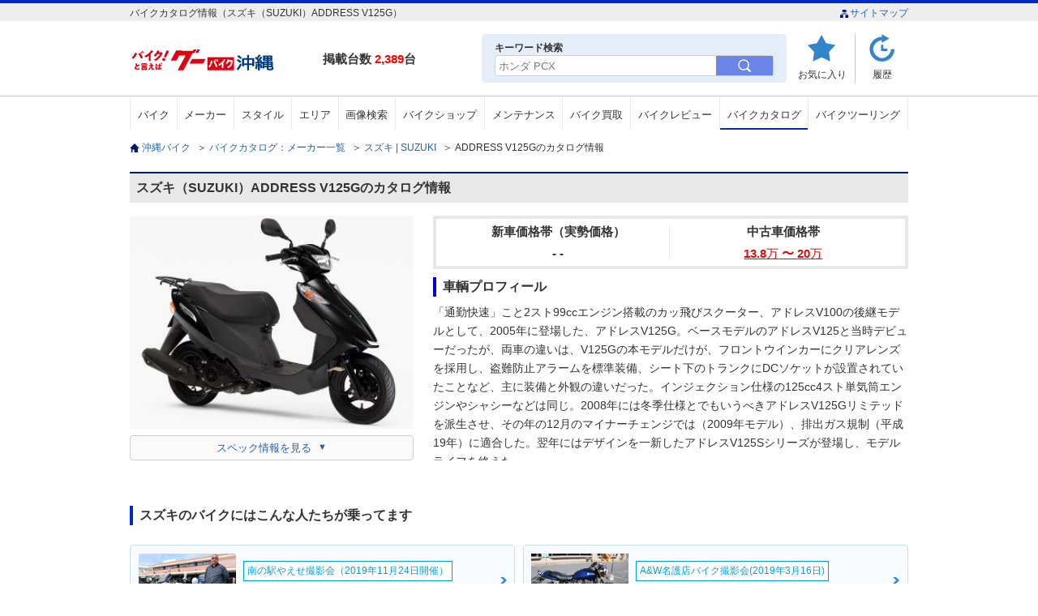

--- FILE ---
content_type: text/html; charset=UTF-8
request_url: https://ok.goobike.com/catalog/list/detail/index?bike_maker_cd=3&bike_series_cd=79&bike_cd=10&bike_model_id=6223
body_size: 14891
content:
<!DOCTYPE html>
<html lang="ja">
<head>
	<meta charset="utf-8">
	<meta name="robots" content="index,follow">
	<meta name="viewport" content="width=device-width,initial-scale=1">
	<meta name="format-detection" content="telephone=no">
	<title>スズキ（SUZUKI）2005年 ADDRESS V125G・新登場のカタログ情報 | 沖縄のバイクを探すなら【グーバイク沖縄】</title>
	<meta name="description" content="スズキ（SUZUKI）2005年 ADDRESS V125G・新登場のバイクカタログ、スペック情報を掲載。年式・タイプ別のカタログ・諸元表・スペック情報からスズキ（SUZUKI）の新車・中古バイクを探す事ができます。" />
	<meta name="keywords" content="沖縄,バイク,中古のバイク,新車のバイク,グーバイク沖縄,カタログ情報,スペック情報,諸元表,スズキ（SUZUKI）,ADDRESS V125G" />
		<style>
		@charset "utf-8";html, body, div, span, object, iframe,h1, h2, h3, h4, h5, h6, p, blockquote,a, address, img, strong,del, ins, dfn, em, abbr, acronym, kbd, q, pre, cite, code, samp, sub, sup, var,fieldset, form, label, legend,table, caption, thead, tbody, tfoot, tr, th, td,dl, dt, dd, ol, ul, li,header,footer,nav,section{margin:0;border:0;padding:0;background:transparent;font-style:normal;font-weight:normal;font-size:100%;line-height:1.0;}html{ overflow-y:scroll;}ul{ list-style:none;}hr{ display:none;}del, ins{ text-decoration:none;}blockquote, q{ quotes:none;}ol{ list-style:none;}table{border-collapse:collapse;border-spacing:0;}
		@charset "utf-8";body{color:#333;background:#ffffff;line-height:1.5;-webkit-text-size-adjust:100%;font-size:12px;font-family:"Hiragino Kaku Gothic ProN", "ヒラギノ角ゴ ProN W3", "Meiryo", "メイリオ", "Osaka", "MS PGothic", "arial", "helvetica", sans-serif;}p{line-height:1.5;word-break:break-all;}img{border:0px;width:auto;vertical-align:bottom;}form{font-weight:normal;}a{color:#2361a4;text-decoration:none;}a:hover{color:#2361a4;}a:active{color:#2361a4;}.pc_parts{display:block;}.sp_parts{display:none;}.clr:after{content:".";display:block;visibility:hidden;clear:both;height:0;font-size:0;line-height:0;}strong{font-weight:bold;}.fontB{font-weight:bold;}.fRed{color:#920816;}.fl{float:left;}.fr{float:right;}.al{text-align:left !important;}.ac{text-align:center !important;}.ar{text-align:right !important;}.mt00{margin-top:0 !important;}.mb00{margin-bottom:0 !important;}.mt05{margin-top:5px !important;}.mb05{margin-bottom:5px !important;}.mt10{margin-top:10px !important;}.mb10{margin-bottom:10px !important;}.mt15{margin-top:15px !important;}.mb15{margin-bottom:15px !important;}.mt20{margin-top:20px !important;}.mb20{margin-bottom:20px !important;}.mt25{margin-top:25px !important;}.mb25{margin-bottom:25px !important;}.mt30{margin-top:30px !important;}.mb30{margin-bottom:30px !important;}.mt35{margin-top:35px !important;}.mb35{margin-bottom:35px !important;}.mt40{margin-top:40px !important;}.mb40{margin-bottom:40px !important;}.mt45{margin-top:45px !important;}.mb45{margin-bottom:45px !important;}.mt50{margin-top:50px !important;}.mb50{margin-bottom:50px !important;}.mt55{margin-top:55px !important;}.mb55{margin-bottom:55px !important;}.mt60{margin-top:60px !important;}.mb60{margin-bottom:60px !important;}.mt70{margin-top:70px !important;}.mb70{margin-bottom:70px !important;}.mt80{margin-top:70px !important;}.mb80{margin-bottom:80px !important;}.ml00{margin-left:0 !important;}.mr00{margin-right:0 !important;}.ml05{margin-left:5px !important;}.mr05{margin-right:5px !important;}.ml10{margin-left:10px !important;}.mr10{margin-right:10px !important;}.ml15{margin-left:15px !important;}.mr15{margin-right:15px !important;}.ml20{margin-left:20px !important;}.mr20{margin-right:20px !important;}.ml25{margin-left:25px !important;}.mr25{margin-right:25px !important;}.ml30{margin-left:30px !important;}.mr30{margin-right:30px !important;}.ml35{margin-left:35px !important;}.mr35{margin-right:35px !important;}.ml40{margin-left:40px !important;}.mr40{margin-right:40px !important;}.ml45{margin-left:45px !important;}.mr45{margin-right:45px !important;}.ml50{margin-left:50px !important;}.mr50{margin-right:50px !important;}.ml55{margin-left:55px !important;}.mr55{margin-right:55px !important;}.ml60{margin-left:60px !important;}.mr60{margin-right:60px !important;}.ml70{margin-left:70px !important;}.mr70{margin-right:70px !important;}.ml80{margin-left:70px !important;}.mr80{margin-right:80px !important;}.pt00{padding-top:0 !important;}.pb00{padding-bottom:0 !important;}.pt05{padding-top:5px !important;}.pb05{padding-bottom:5px !important;}.pt10{padding-top:10px !important;}.pb10{padding-bottom:10px !important;}.pt15{padding-top:15px !important;}.pb15{padding-bottom:15px !important;}.pt20{padding-top:20px !important;}.pb20{padding-bottom:20px !important;}.pt25{padding-top:25px !important;}.pb25{padding-bottom:25px !important;}.pt30{padding-top:30px !important;}.pb30{padding-bottom:30px !important;}.pt35{padding-top:35px !important;}.pb35{padding-bottom:35px !important;}.pt40{padding-top:40px !important;}.pb40{padding-bottom:40px !important;}.pt45{padding-top:45px !important;}.pb45{padding-bottom:45px !important;}.pt50{padding-top:50px !important;}.pb50{padding-bottom:50px !important;}.pt55{padding-top:55px !important;}.pb55{padding-bottom:55px !important;}.pt60{padding-top:60px !important;}.pb60{padding-bottom:60px !important;}header{border-top:4px solid #002ac6;}header .head_area{background:#efeeee;}header .head_box{width:960px;margin:0 auto 16px;padding:6px 0 4px;}header .head_area li{display:inline-block;}header .head_area li img{width:13px;}header .head_wrap{width:960px;margin:0 auto;position:relative;}header .head_lnkbox li a{color:#00176d;font-size:11px;}header .logo{width:218px;float:left;margin:0 20px 16px 0;}header .head_wrap p{float:left;font-weight:bold;font-size:15px;padding-top:20px;}header .head_wrap p span{color:#ff0000;font-weight:bold;}header .head_wrap ul{float:right;}header .head_wrap .head_menu{display:flex; justify-content:flex-start;}header .head_wrap .head_menu li{width:45px; padding:4px 10px;border-right:1px solid #cacaca;}header .head_wrap li.u_review{background-image:url("/assets/img/inc/u_review.gif");background-repeat:no-repeat;background-position:center top;width:60px;}header .head_wrap li.history{background-image:url("/assets/img/inc/history.gif");background-repeat:no-repeat;background-position:center top;border-right:none;}header .head_wrap li.menu{ display:none;}header .head_wrap li a{color:#333;padding-top:40px;display:block;text-align:center;}header .head_wrap li img{width:36px;margin-bottom:6px;}header .head_wrap li span{display:block;text-align:center;}nav{border-top:1px solid #cacaca;margin-bottom:16px;}nav ul{width:960px;margin:2px auto 0; display:flex;}nav li{border-left:1px solid #e9e9e9;text-align:center; flex-grow:1;}nav li:last-child{border-right:1px solid #e9e9e9;}nav li a{display:block;padding:14px 0 12px;font-size:13px;color:#333;}nav li a:hover{background:#e8f1fa;border-bottom:4px}nav li.active{border-bottom:4px solid #002ac6;}.pagetop_wrap{width:960px;margin:0 auto;}.pagetop_wrap p{width:140px; margin:0 auto;}.pagetop_wrap a{display:block;font-size:12px;}.pagetop_wrap p img{width:100%;}.foot_area{background:#eaf4fe;padding:40px 0;margin-bottom:16px;}.special_cont{ margin-bottom:24px;}.ftsrch{ margin-bottom:24px;}.foot_area p,.foot_area ul{width:960px;margin:0 auto; display:flex; flex-wrap:wrap; justify-content:flex-start;}.foot_area p{font-size:16px;font-weight:bold;margin-bottom:16px; color:#003b82; padding-left:16px;}.foot_area li{font-size:14px; text-align:center; margin-bottom:16px; border-right:1px solid #d6dfe8;}.foot_area li a{display:block;padding:12px; font-size:13px; color:#2361a4;}.foot_area .ftsrch li a{padding:12px;}footer{width:960px;margin:0 auto 16px; display:flex; justify-content:space-between;}footer ul{display:flex; justify-content:center; margin-bottom:24px;}footer li{margin-right:10px;}footer li:last-child{margin-right:0; }footer li a{font-size:12px;}#contents{width:960px;margin:0 auto 64px;}#contents .breadclumb{margin-bottom:24px;}#contents .breadclumb li{display:inline-block;}#contents .breadclumb li:first-child{background:url("/assets/img/inc/home.gif") no-repeat left center;padding-left:15px;}#contents .breadclumb li a{margin-right:5px;}#contents h2{border-left:4px solid #002ac6;font-size:16px;font-weight:bold;padding:6px 0 6px 8px;}#contents h3{font-size:16px;font-weight:bold;margin-bottom:16px;}#contents .contents_ttl{background:#e8e8e8;border-top:2px solid #002ac6;font-size:16px;font-weight:bold;margin-bottom:1px;padding:10px 8px;border-left:none;}#contents .contents_ttl span{color:#ff0000;font-weight:bold;padding:0 3px;}.red{color:#ce0d0d;}.acMenu li{display:block;cursor:pointer;}.acMenu li ul{display:none;margin-bottom:20px;}.shop_cont .search_shop a{border-bottom:2px solid #002ac6;padding:12px 0;}.bike_cont .bike_search a{border-bottom:2px solid #002ac6;padding:12px 0;}.maker_cont .bike_maker a{border-bottom:2px solid #002ac6;padding:12px 0;}.area_cont .search_area a{border-bottom:2px solid #002ac6;padding:12px 0;}input[type="button"], textarea, select,input{font-family:"Hiragino Kaku Gothic ProN", "ヒラギノ角ゴ ProN W3", "Meiryo", "メイリオ", "Osaka", "MS PGothic", "arial", "helvetica", sans-serif;}select{-webkit-border-radius:0;-webkit-appearance:none;-moz-appearance:none;-ms-appearance:none;}select::-ms-expand{display:none;}.all_btm_bnr{position:absolute; top:42px; left:50%; width:320px;}.all_btm_bnr img{width:320px;}.relation ul{ display:flex; justify-content:flex-start; flex-wrap:wrap;}.relation li{ margin:0 14px 16px 0; border-right:1px solid #adadad; padding:4px 16px 4px 0;}.relation li a{ background:url(/assets/img/top/h3_bg.png) no-repeat left center; padding-left:14px; background-size:8px; font-size:13px;}#hdkws{background:#e3eef8; border-radius:4px; padding:8px 16px; display:block; position:absolute; right:150px;}header .head_wrap #hdkws p{float:none; padding-top:0; font-size:12px;}.hdmn_wrp.pc_parts button{background:none; border:none; width:70px; height:100%; background:#6b84e8;}.hdmn_wrp.pc_parts button img{width:16px;}.hdmn_wrp.pc_parts label{display:flex; border-radius:4px; border:1px solid #d2d2d2;}.hdmn_wrp.pc_parts input[type="text"]{-webkit-appearance:none; appearance:none; border:none; border-radius:4px 0 0 4px; height:22px; width:266px; padding-left:4px;}.all_btm_bnr{display:none;}@media screen and (max-width:767px){img{width:100%;}.pc_parts{display:none;}.sp_parts{display:block;}header{border-bottom:1px solid #eaeaea;}header .head_area{display:block;}header .head_area .head_box{width:auto;margin-bottom:0;padding:4px 0;}header .head_area .head_box h1{display:block;width:95%;padding:0 2%;font-size:11px;line-height:1.3;}header .head_wrap{width:96%;padding:8px 2%;border-bottom:none;}header .logo{width:130px; margin:0 0 6px 0;}header .logo_img{width:100%;height:auto;}header .head_wrap p{display:none;}header .head_wrap .head_menu li{font-size:70%;padding:0 4px;}header .head_wrap .head_menu li{background-size:33px;border-right:none;}header .head_wrap li.mn_kwsrh{background-image:url("/assets/img/inc/mnsearch_ico.svg");background-repeat:no-repeat;background-position:center top; width:50px;}header .head_wrap li.u_review{background-image:url("/assets/img/inc/mylist_ico.svg");background-repeat:no-repeat;background-position:center top; width:50px;}header .head_wrap .head_menu li.menu{background:url("/assets/img/inc/mnhbg_ico.svg");background-repeat:no-repeat;background-position:center top; background-size:33px; display:block;}header .head_wrap .head_menu li a{padding-top:35px;}header .head_wrap .head_menu li ul{width:95%;padding:0 8px;}header #menu_list{float:none;display:none;background:rgba(0,11,52,0.9);z-index:1000;position:absolute;left:0;width:100%;}header #menu_list li a{border-bottom:1px solid #424b6c;display:block;background:url("/assets/img/inc/arrow02.png") no-repeat 98% center;padding:16px 8px;color:#fff;}#contents{width:100%;}#contents .breadclumb{padding:8px;margin-bottom:0;}#contents .breadclumb li{display:none;}#contents .breadclumb li:nth-last-child(2){display:block;}#contents .contents_ttl{border-top:none;}.pagetop_wrap{width:100%;}.pagetop_wrap p{width:90%;margin:0 auto;background-image:none; text-align:center;}.pagetop_wrap p img{width:140px;}.footb{background:#eaf4fe; width:96%; padding:16px 2%; margin-bottom:8px;}input[name="tab_item"] {display:none;}#ftsrch:checked ~ #ftsrch_content,#special:checked ~ #special_content{display:block;}div.footb input:checked + .tab_item { background-color:#fff;}.tab_item { padding:14px 0; background-color:#eaf4fe; font-size:14px; text-align:center; line-height:1em; color:#146cc4; display:inline-block; font-weight:bold; transition:all 0.2s ease; margin:0; width:calc(100% / 2);}.tab_item.itmpd{ padding:21px 0; vertical-align:top;}.tab_content {display:none;background:#fff; width:96%; padding:0 2%;}.footb ul{background:#fff;padding:0 4px; display:block;width:auto;}.footb ul li{display:block;border-left:0;text-align:left;width:100%;border-bottom:1px dotted #eaeaea;}.footb ul li a{background:url("/assets/img/inc/ar_ble.png") no-repeat right center;padding:16px 10px 16px 4px;color:#666; display:block; background-size:8px; color:#013870;}.footb li:last-child{border:none;}footer{margin-bottom:30px;width:97%; display:block;}footer ul{margin-bottom:16px; display:flex; flex-wrap:wrap;}footer li{width:49.5%; border-bottom:1px dotted #eaeaea; margin-right:1%;}footer li:nth-child(2n){margin-right:0;}footer li a{text-align:center;padding:14px 0;display:block;}footer small{font-size:14px;text-align:center;line-height:1.4; display:block;}.all_btm_bnr{position:static; width:96%; margin:0 auto 40px; display:block;}.all_btm_bnr img{width:100%;}.relation{width:96%; padding:0 2%;}.relation ul{ display:block;}.relation li{ border-right:none; margin:0; padding:0; border-bottom:1px dotted #e8e8e8;}.relation li a{ background:url(/assets/img/inc/arrow01.jpg) no-repeat 98% center; display:block; width:97%; padding:16px 0 16px 2%;background-size:8px;}.popup_wrap input{display:none;}.popup_overlay{display:flex; justify-content:center; overflow:auto; position:fixed; top:0; left:0; z-index:9999; width:100%; height:100%; background:rgba(0, 0, 0, 0.7); opacity:0; transition:opacity 0.5s, transform 0s 0.5s; transform:scale(0); height:120%;}.popup_trigger{ position:absolute; width:100%; height:100%;}.popup_content{ position:relative; align-self:flex-start; margin-top:20px; width:90%; box-sizing:border-box; line-height:1.4; transition:0.5s;}header .head_wrap .popup_content p{display:block; float:none; color:#fff; margin-bottom:4px; font-size:16px; font-weight:bold;}.popup_content input[type="text"]{display:block; width:100%; -webkit-appearance:none; appearance:none; border:none; margin-bottom:16px; border-radius:4px; border:1px solid #d2d2d2; padding:8px 2%; box-sizing:border-box;}.popup_content button{width:70%; padding:12px 0; text-align:center; border:none; background:#6b84e8; display:block; margin:0 auto; font-weight:bold; color: #fff; border-radius:4px; font-size:15px;}.close_btn{ position:absolute; top:14px; right:0; font-size:30px; cursor:pointer; color:#fff;}.popup_wrap input:checked ~ .popup_overlay {opacity:1; transform:scale(1); transition:opacity 0.5s;}.open_btn{display:block; text-align:center; padding-top:35px; transition:.3s ease;}}
		.bx-wrapper{position:relative;margin-bottom:60px;padding:0;-ms-touch-action:pan-y;touch-action:pan-y;}.bx-wrapper img{max-width:100%;display:block;}.bxslider{margin:0;padding:0;}ul.bxslider{list-style:none;}.bx-viewport{-webkit-transform:translatez(0);}.bx-wrapper{-moz-box-shadow:0 0 5px #ccc;-webkit-box-shadow:0 0 5px #ccc;box-shadow:0 0 5px #ccc;border:5px solid #fff;background:#fff;}.bx-wrapper .bx-pager,.bx-wrapper .bx-controls-auto{position:absolute;bottom:-30px;width:100%;}.bx-wrapper .bx-loading{min-height:50px;background:url('/assets/img/slider/bx_loader.gif') center center no-repeat #ffffff;height:100%;width:100%;position:absolute;top:0;left:0;z-index:2000;}.bx-wrapper .bx-pager{text-align:center;font-size:.85em;font-family:Arial;font-weight:bold;color:#666;padding-top:20px;}.bx-wrapper .bx-pager.bx-default-pager a{background:#666;text-indent:-9999px;display:block;width:10px;height:10px;margin:0 5px;outline:0;-moz-border-radius:5px;-webkit-border-radius:5px;border-radius:5px;}.bx-wrapper .bx-pager.bx-default-pager a:hover,.bx-wrapper .bx-pager.bx-default-pager a.active,.bx-wrapper .bx-pager.bx-default-pager a:focus{background:#000;}.bx-wrapper .bx-pager-item,.bx-wrapper .bx-controls-auto .bx-controls-auto-item{display:inline-block;vertical-align:bottom;}.bx-wrapper .bx-pager-item{font-size:0;line-height:0;}.bx-wrapper .bx-prev{left:10px;background:url('/assets/img/slider/controls.png') no-repeat 0 -32px;}.bx-wrapper .bx-prev:hover,.bx-wrapper .bx-prev:focus{background-position:0 0;}.bx-wrapper .bx-next{right:10px;background:url('/assets/img/slider/controls.png') no-repeat -43px -32px;}.bx-wrapper .bx-next:hover,.bx-wrapper .bx-next:focus{background-position:-43px 0;}.bx-wrapper .bx-controls-direction a{position:absolute;top:50%;margin-top:-16px;outline:0;width:32px;height:32px;text-indent:-9999px;z-index:9999;}.bx-wrapper .bx-controls-direction a.disabled{display:none;}.bx-wrapper .bx-controls-auto{text-align:center;}.bx-wrapper .bx-controls-auto .bx-start{display:block;text-indent:-9999px;width:10px;height:11px;outline:0;background:url('/assets/img/slider/controls.png') -86px -11px no-repeat;margin:0 3px;}.bx-wrapper .bx-controls-auto .bx-start:hover,.bx-wrapper .bx-controls-auto .bx-start.active,.bx-wrapper .bx-controls-auto .bx-start:focus{background-position:-86px 0;}.bx-wrapper .bx-controls-auto .bx-stop{display:block;text-indent:-9999px;width:9px;height:11px;outline:0;background:url('/assets/img/slider/controls.png') -86px -44px no-repeat;margin:0 3px;}.bx-wrapper .bx-controls-auto .bx-stop:hover,.bx-wrapper .bx-controls-auto .bx-stop.active,.bx-wrapper .bx-controls-auto .bx-stop:focus{background-position:-86px -33px;}.bx-wrapper .bx-controls.bx-has-controls-auto.bx-has-pager .bx-pager{text-align:left;width:80%;}.bx-wrapper .bx-controls.bx-has-controls-auto.bx-has-pager .bx-controls-auto{right:0;width:35px;}.bx-wrapper .bx-caption{position:absolute;bottom:0;left:0;background:#666;background:rgba(80, 80, 80, 0.75);width:100%;}.bx-wrapper .bx-caption span{color:#fff;font-family:Arial;display:block;font-size:.85em;padding:10px;}
		@charset "utf-8";nav li.bike_catalog a{border-bottom:2px solid #002ac6; padding-bottom:10px;}#contents h2{ background:#e8e8e8; border:none; border-top:2px solid #011b7c; margin-bottom:16px; padding:10px 8px;}#contents h3{ border-left:4px solid #0000CC; padding:4px 0 4px 8px; font-size:16px; margin-bottom:16px;}.ctl_sum{ margin-bottom:56px; display:flex; justify-content:space-between; flex-wrap:wrap;}.ctl_sum .sum_lf{ width:350px; margin-right:24px;}.ctl_sum .lf_img{ margin-bottom:16px;}.ctl_sum .sum_lf img{ width:100%;}.ctl_sum .sum_ri{ width:586px;}.ctl_sum .sum_ri .price{margin-bottom:10px; display:flex; justify-content:space-around; padding:8px 2%; border:4px solid #e8e8e8;}.ctl_sum .sum_ri dl{width:49.5%; text-align:center;}.ctl_sum .sum_ri dl:first-of-type{border-right:1px solid #e8e8e8;}.ctl_sum .sum_ri dt{font-weight:bold; font-size:15px; padding-bottom:12px; color:#333;}.ctl_sum .sum_ri dd,.ctl_sum .sum_ri dd a{font-size:15px; font-weight:bold; position:relative; color:#333;}.ctl_sum .sum_ri dd a{text-decoration:underline;}.ctl_sum .sum_ri dl:nth-of-type(2) dd,.ctl_sum .sum_ri dl:nth-of-type(2) dd a{ color:#de0c0c;}#contents .ctl_sum h3{margin-bottom:8px;}.ctl_sum .sum_ri .model_prf{ font-size:14px; line-height:1.7; overflow-y:auto; max-height:194px;}.more{ display:none;}.loading{background-image:url("/assets/img/slider/bx_loader.gif");background-repeat:no-repeat; background-size:30px;background-position:center center;}.spc_lnk{ width:350px; padding-top:8px;}.spc_lnk a{ display:block; text-align:center; padding:8px 0; font-size:13px; border:1px solid #cecece; border-radius:4px; background:#fafafa;}.spc_lnk span:after{content:"▼"; font-size:11px; padding-left:8px; vertical-align:top;}#contents .new h3 span{ font-weight:bold; color:#006bc6;}.new{ margin-bottom:56px; position:relative; width:100%; height:141px;}.new .bx-wrapper .bx-loading{background:none;}.bx-wrapper{box-shadow:none; border:none; padding:0 34px; position:relative; overflow:hidden;}.bx-wrapper .bx-pager{display:none;}.slide{ overflow:hidden;}.slide li{border:1px solid #e8e8e8; border-radius:4px; box-sizing:border-box;}.slide li a{display:block;}.rlprp_sm{display:flex; justify-content:space-between;}.rlprp_img{ width:132px;}.rlprp_img img{ width:100%; border-radius:4px 0 0 4px;}.rlprp_txt{ width:142px; padding:10px 0 6px 2%; margin-right:10px;}.rlprp_txt dt{margin-bottom:4px; color:#333; font-size:10px; max-height:12px; overflow:hidden; text-overflow:ellipsis; white-space:nowrap;}.rlprp_txt dd p{position:relative; max-height:calc(12 * 1.4* 2 *1px); font-size:12px; line-height:1.4; word-break:break-all; overflow:hidden; font-weight:bold; margin-bottom:4px;}.rlprp_txt dd p:before,.rlprp_txt dd p:after{position:absolute; background:#fff;}.rlprp_txt dd p:before {content:"…"; top:calc(12 * 1.4 * 1 * 1px); right:0; width:1em;}.rlprp_txt dd p:after{content:""; height:100%; width:100%;}.rlprp_txt dd p.bkspnm{ margin-bottom:0; color:#333; font-weight:normal;}.bx-wrapper .bx-controls-direction a{height:100%; top:0; margin-top:0; width:28px; border:1px solid #e4e4e4; background-color:#fff; box-sizing:border-box;}.bx-wrapper .bx-controls-direction a:hover,.bx-wrapper .bx-controls-direction a:focus{ background-position:center;}.bx-wrapper .bx-controls-direction a.bx-prev{ text-indent:9999px;}.bx-wrapper .bx-prev{ position:absolute; background:url(/assets/img/inc/ar_ble.png) no-repeat center center; display:block; left:0; transform:rotate(180deg); background-size:10px;}.bx-wrapper .bx-next{ position:absolute; background:url(/assets/img/inc/ar_ble.png) no-repeat center center; display:block; right:0; background-size:10px;}.alsch{ position:absolute; right:0; top:4px;}.alsch a{ display:block; border-radius:50px; padding:4px 16px; border:1px solid #9ac1e2;}.alsch a:hover{ background:#9ac1e2; color:#fff;}.model{ margin-bottom:24px;}.model li{ display:block; background:#fff; overflow:hidden;}.model li:nth-of-type(n+2){display:none;}.model li .md_in{ display:flex;}.ctlgbtm_pt .model{height:469px;}.ctlgbtm_pt{margin-bottom:56px;}.ctlgbtm_pt .ptlf{ width:600px; margin-right:24px;}.ctlgbtm_pt .ptlf img{width:100%;}.ctlgbtm_pt .ptlf p{font-size:13px; color:#888;}.ctlgbtm_pt .ptri{width:336px;}.ctlgbtm_pt .ptri .reason{font-weight:bold; font-size:14px; color:#fff; background:#002ac6; text-align:center; padding:4px 0; margin-bottom:16px;}.ctlgbtm_pt .ptri dt{ font-weight:bold; font-size:15px; margin-bottom:16px; line-height:1.5;}.ctlgbtm_pt .ptri dd{ font-size:13px; line-height:1.5;}input[type="radio"]{display:none;}.tab_area{font-size:0;}.tab_area label{width:200px; display:inline-block; padding:12px 0; color:#999; border:1px solid #002ac6; text-align:center; font-size:13px; cursor:pointer; border-bottom:none;}.tab_area label + label{margin-left:5px;}.panel_area{background:#fff;}.tab_panel{ padding:10px 0 0; display:none; border-top:2px solid #002ac6; box-sizing:border-box; overflow-y:auto; height:200px;}.tab_panel p{ font-size:12px; letter-spacing:1px; line-height:1.4; color:#333; padding:8px 2%;}#tab1:checked ~ .tab_area .tab1_label,#tab2:checked ~ .tab_area .tab2_label{background:#002ac6; color:#fff;}#tab1:checked ~ .panel_area #panel1,#tab2:checked ~ .panel_area #panel2{display:block;}.tab_wrap{margin-bottom:56px;}.thumb{ display:flex; flex-wrap:wrap;}.thumb li{width:calc(97% / 6); margin-bottom:16px; box-sizing:border-box; background:#ebf4ff; border-radius:4px; position:relative;}.thumb li.mdl_actv{ border:none;}.thumb li.mdl_actv:before{content:""; display:block; width:100%; height:100%; position:absolute; left:0; top:0; border:2px solid #7ec4ff; box-sizing:border-box; border-radius:4px;}.thumb li + li{ margin-left:0.5%;}.thumb li:hover{cursor:pointer; opacity:0.7; filter:alpha(opacity=70);}.thumb li:nth-child(6n+1){margin-left:0;}.thumb li img{width:100%; border-radius:4px 4px 0 0;}.thumb li a:active { background:#b7c5fb;}#spec{margin-bottom:56px;}#spec .spclst{display:flex; justify-content:space-between; flex-wrap:wrap; border-top:1px solid #e8e8e8;}#spec dl{ display:flex; justify-content:space-between; width:50%; border-bottom:1px solid #e8e8e8; align-items:stretch; margin-bottom:1px; font-size:13px;}#spec dt{ background:#eaedf0; padding:10px 0 10px 8px; width:50%; box-sizing:border-box; line-height:1.6;}#spec dd{ width:50%; padding:10px 0 10px 8px; box-sizing:border-box; line-height:1.6;}#contents #relation_link_list{margin-bottom:56px}#contents #relation_link_list h2{margin-bottom:16px; background:no-repeat; border-left:4px solid #002ac6; padding:4px 0 4px 8px; background:none; border-top:none;}#relation_link_list ul{display:flex; flex-wrap:wrap; justify-content:flex-start;}#relation_link_list li{width:calc(97% / 4); margin:0 1% 10px 0; border-bottom:1px solid #4968c2; }#relation_link_list li:nth-child(4n){margin-right:0;}#relation_link_list li a{display:block; background:url(/assets/img/inc/arrow03.png) no-repeat 98% center; padding:10px 8px; font-size:14px;}#relation_link_list li span{ font-size:11px; color:#aaa; padding-top:6px; display:block;}.ranking{ position:relative; margin-bottom:40px;}.ranking ul{display:flex; margin-bottom:32px;}.ranking li{width:30.3%; padding:20px 1.5% 0; position:relative; border-right:1px solid #e8e8e8;}.ranking li:last-child{ border:none;}.ranking span{display:inline-block; width:30px; height:30px; border-radius:50%; text-align:center; line-height:30px; vertical-align:middle; font-weight:bold; color:#fff; position:absolute; top:10px; left:55px; font-size:14px;}.ranking .rnk1{ background:#ffd700;}.ranking .rnk2{ background:#909090;}.ranking .rnk3{ background:#815a2b;}.ranking li .model{ width:182px; margin:0 auto 8px;}#contents .ranking h3{margin-bottom:24px; border-left:4px solid #002ac6; padding:4px 0 4px 10px;}.ranking li .model img{ width:100%;}.ranking li p{margin-bottom:8px; font-size:14px; text-align:center;}.ranking li dl{ margin-bottom:16px; text-align:center;}.ranking li dt{ font-weight:bold; font-size:14px; margin-bottom:10px; overflow:hidden; white-space:nowrap; text-overflow:ellipsis;line-height:1.2;}.ranking li dd{ display:inline; font-size:14px;}.revscore::before{content:"/"; padding:0 8px;}.ranking li .btn_ara{ display:flex; justify-content:space-around;}.btn_ara li{width:48.5%; border:none; padding:0; text-align:center;}.btn_ara li a{padding:10px 0; text-align:center; border:1px solid #9ac1e2; border-radius:4px; display:block; transition:all .3s ease;}.btn_ara li a:hover{background:#9ac1e2; color:#fff;}.rnklnk{position:absolute; top:7px; right:0;}.rnklnk a{border-radius:50px; padding:4px 16px; border:1px solid #9ac1e2; transition:all .3s ease;}.rnklnk a:hover{background:#9ac1e2; color:#fff;}.contents_ttl span.overview{color:#757575; font-weight:normal; display:inline; padding-left:10px; font-size:11px;}.contents_ttl span{color:black;padding:0 3px;}.wbarea{margin-bottom:32px;}.wbarea .wbinn{ display:flex; justify-content:flex-start; flex-wrap:wrap; margin-bottom:16px;}.wbinn li{width:47%; flex-grow:1; margin:0 1% 16px 0; border:1px solid #c6dfe8; background:#f7fbff; padding:10px 1%; color:#00176d; font-size:13px; border-radius:4px;}.wbinn li:last-child, .wbinn li:nth-child(even){ margin-right:0;}.wbinn li img{width:120px; margin-right:2%;}.wbinn li a{display:block; width:100%; height:100%; background:url(/assets/img/inc/ar_ble.png) no-repeat right center; background-size:8px;word-break:break-all;}.wbinn li div{display:flex; justify-content:flex-start; align-items:center;}.wbinn li div .wbtxt{ display:block; width:68%;}.wbinn li div p{overflow:hidden; white-space:nowrap; text-overflow:ellipsis;}.wbinn li span{ color:#00a0dc; border:1px solid #00a0dc; background:#fff; display:inline-block; padding:4px; margin-bottom:4px; font-size:12px; line-height:1.3;}.wbarea .wblst_lnk{ text-align:center; min-width:30%; max-width:80%; width:100%; margin:0 auto;}.wbarea .wblst_lnk a{ display:block; padding:16px 10px; border:1px solid #cacaca; border-radius:4px; box-shadow:0px 3px 8px 0px rgba(0, 0, 0, 0.2); font-size:14px; line-height:1.3;}.wbarea a:hover{filter:alpha(opacity=70); opacity:0.7;}#contents .wbarea h2{ margin-bottom:8px;}#contents .brev_area h2,#contents .wbarea h2,#contents .brev_area h2{ margin-bottom:24px; border-left:4px solid #002ac6; padding:4px 0 4px 8px; background:none; border-top:none;}@media screen and (max-width:767px) {#contents .breadclumb{padding:8px 0; margin-bottom:10px;}#contents{width:96%; margin:0 auto 56px;}.ctl_sum{ display:block; margin-bottom:40px;}.ctl_sum .sum_lf{ margin:0 auto 16px; width:100%;}.ctl_sum .sum_lf img{ height:auto;}.ctl_sum .sum_ri{ width:100%; margin-bottom:40px;}.ctl_sum .sum_ri .price{display:block; margin-bottom:24px; padding:10px 2%;}.ctl_sum .sum_ri dl{width:100%; display:flex;}.ctl_sum .sum_ri dl:first-of-type{border-bottom:1px solid #e8e8e8; border-right:none; padding-bottom:8px; margin-bottom:8px; align-items:center;}.ctl_sum .sum_ri dt{border:none; padding:0; margin:0; line-height:1.5; font-size:12px; text-align:left; width:47%;}.ctl_sum .sum_ri dd{text-align:right;line-height:1.5; text-align:right; width:53%;}.ctl_sum .sum_ri dd span{ font-size:13px; font-weight:bold;}.ctl_sum .sum_ri .model_prf{position:relative; overflow-y:inherit; height:auto; font-size:13px; max-height:inherit; transition:1s; line-height:1.6;}.box{ overflow:hidden;}.box-inner{ padding:0 0 10px;}.more{text-align:center; position:relative; padding-top:10px; display:inherit;}.more:before{ content:""; background:rgba(255,255,255,0); background:linear-gradient(to bottom, rgba(255,255,255,0) 0%, rgba(255,255,255,1) 100%); height:40px; position:absolute; left:0; top:-40px; width:100%; transition:all 0.3s; opacity:1;}.more span{ display:block; width:50%; border-radius:50px; margin:0 auto; color:#fff; background:#006bc6; padding:10px 0; font-size:13px;}.more.is-active:after{content:"▲ 閉じる"; display:block; width:50%; border-radius:50px; margin:0 auto; color:#fff; background:#006bc6; padding:10px 0; font-size:13px;}.more.is-active span{ display:none;}.more.is-active:before{ content:""; background:none;transition:all 0.3s; opacity:0;}.none_txt{width:96%; margin:0 auto 40px; font-size:16px;}.new{ margin-bottom:40px;width:100%; height:205px;}.slider{position:relative; margin:0 auto 16px;}.bx-wrapper{margin:0 auto 8px; width:276px; max-width:288px; padding:0 10%;}.bx-wrapper ul{ overflow:hidden;}.bxslider{ margin-right:2%;}.bxslider li{ display:block;}.rlprp_sm{align-items:center;}.rlprp_txt{ width:48%; padding:0 2% 4px; margin-right:0;}.rlprp_txt dd p:before{padding:0 2px; right:0;}.alsch{ position:inherit; width:70%; margin:0 auto;}.alsch a{ padding:16px 8px; text-align:center; border:1px solid #e8e8e8; border-radius:4px; font-size:14px; display:block; box-shadow:0px 6px 9px -7px rgba(0, 0, 0, 0.8); color:#2361a4; }.bx-viewport{ margin:0 auto;}.slide li{width:278px;}.bx-wrapper .bx-controls-direction a{ width:8%; z-index:1000;}.spc_lnk{ margin-bottom:0; width:100%; padding-top:14px;}.spc_lnk a{ padding:10px 0;}.tab_area{display:flex; justify-content:space-between;}.tab_area label{width:49%;}.tab_panel{ height:210px; padding-right:1%;}.tab_panel p{ padding:8px;}.ctlgbtm_pt{display:block; margin-bottom:24px;}.ctlgbtm_pt .ptlf{width:100%; margin-bottom:8px;}.ctlgbtm_pt .ptri{width:100%;}.ctlgbtm_pt .ptri .reason{margin-bottom:8px;}.ctlgbtm_pt .ptri dt{ margin-bottom:8px;}.ctlgbtm_pt .model{height:auto;}.ctlgbtm_pt .model img{width:100%;height:auto;}.model li .md_in{ display:block;}.thumb li{width:calc(98% / 3);}.thumb li + li{ margin-left:1%;}.thumb li:nth-child(3n+1){margin-left:0;}#spec .spclst{display:block;}#spec .spclst dl{ width:100%;}#spec .spclst dt{ width:40%;}#spec .spclst dd{ width:60%;}#relation_link_list{ width:96%; margin:0 auto; border:1px solid #e8e8e8; padding:10px 2% 0;}#contents #relation_link_list h2{ border:none; line-height:1.5; margin-bottom:10px;}#contents #relation_link_list h2.acmenu{border-left:none; font-weight:bold; padding:0 5% 0 0; width:95%; background:url(/assets/img/inc/arrow_dwn.gif) no-repeat right center;}#contents #relation_link_list h2.acmenu.active{ background:url(/assets/img/inc/arrow_up.gif) no-repeat right center;}#relation_link_list ul{border-top:1px solid #e8e8e8; display:none;}#relation_link_list li{display:block; width:100%; margin-right:0; border-bottom:1px solid #e8e8e8; margin-bottom:0;}#relation_link_list li:last-child{ border-bottom:none;}#relation_link_list li a{padding:16px 0; background-position-x:100%;}#relation_link_list li span{ display:inline; font-size:14px;}#relation_link_list li span:before { content:""; color:#4968c2; font-size:14px; border-left:1px solid #4968c2; padding-left:8px; margin-left:8px;}.ranking{ margin-bottom:32px;}.ranking ul{display:block; margin-bottom:16px;}.ranking li,.ranking li:last-child{ width:100%; border-right:none; border-bottom:1px dotted #e8e8e8; display:flex; align-items:center; padding:0 0 16px; margin-bottom:16px;}.ranking span{position:static; font-size:14px; width:25px; height:25px; line-height:25px;}.ranking li .model{ width:25%; margin:0 2%;}.ranking li .textarea{width:62%;}.ranking li p{margin-bottom:4px; line-height:1; text-align:left;}.ranking li dt{ margin-bottom:6px;}.ranking li dd{ display:block; margin-bottom:6px;}.ranking li dl{ text-align:left; margin-bottom:10px;}.ranking .revscore:before{content:""; padding:0;}.ranking li .btn_ara{ justify-content:space-between; margin-bottom:0;}.ranking .btn_ara li{ width:49%; display:block; margin-bottom:0; border:none; padding:0;}.ranking .btn_ara a{padding:8px;}.rnklnk{width:75%; position:static; margin:0 auto;}.rnklnk a{padding:16px 0; text-align:center; border:1px solid #e8e8e8; border-radius:4px; font-size:15px; display:block; box-shadow:0px 6px 9px -7px rgba(0, 0, 0, 0.8); color:#333;}.wbarea{margin-bottom:32px;}.wbarea .wbinn{ display:flex; justify-content:flex-start; flex-wrap:wrap;}.wbinn li{width:100%; margin-right:0; margin-bottom:10px; border:none; border-bottom:1px dotted #cacaca; padding:0 0 12px 0; border-radius:0;}.wbinn li:last-child{ margin-bottom:0;}.wbinn li img{width:25%; margin-right:2%;}.wbinn li a{display:block; width:100%; height:100%; background:url(/assets/img/inc/ar_ble.png) no-repeat right center; background-size:8px;}.wbinn li div{ display:flex; justify-content:flex-start; align-items:center;}.wbinn li div .wbtxt{ display:block; width:68%;}.wbinn li span{ max-width:initial;}div#bikereview-related-links{width:100%; margin:0 auto 32px;}}@media screen and (min-width:480px) and (max-width:767px){.bx-wrapper{margin:0 auto 16px; width:500px; padding:0 34px;}.bx-wrapper .bx-controls-direction a{ height:94px;}.bx-wrapper .bx-controls-direction a{ width:28px;}.slide li{box-sizing:border-box; max-width:283px !important;}.alsch{ width:50%; margin:0 auto;}.ctl_sum .sum_ri .price{ display:flex; justify-content:space-between; padding:10px 0;}.ctl_sum .sum_ri dl{width:49%; display:block; text-align:center;}.ctl_sum .sum_ri dl:first-of-type{border-right:1px solid #e8e8e8; border-bottom:none; margin-bottom:0; padding-bottom:0;}.ctl_sum .sum_ri dt{width:100%; text-align:center; font-size:13px; margin-bottom:4px;}.ctl_sum .sum_ri dd{text-align:center; width:100%;}.ctl_sum .sum_ri dd span{ padding-left:2px;}.thumb li{width:calc(97% / 4);}.thumb li + li{ margin-left:1%;}.thumb li:nth-child(3n+1){ margin-left:1%;} .thumb li:nth-child(4n+1){ margin-left:0;} }
	</style>
		<script type="text/javascript" src="https://ok.goobike.com/assets/js/tagmanager.js?1501637497"></script>

</head>
<body>
<header>
	<div class="head_area">
		<div class="head_box clr">
			<h1 class="fl">バイクカタログ情報（スズキ（SUZUKI）ADDRESS V125G）</h1>
			        <!-- Global site tag (gtag.js) - Google Analytics -->
<script async src="https://www.googletagmanager.com/gtag/js?id=G-QVKBP5MRE2"></script>
<script>
	window.dataLayer = window.dataLayer || [];
	function gtag(){dataLayer.push(arguments);}
	gtag('js', new Date());

	gtag('config', 'G-QVKBP5MRE2', {
		//カスタムディメンション
		'custom_map': {'dimension1': 'syasyu_id'}
	});

	//カスタムディメンション送信(syasyu_id)
	if(typeof dimensionValue != 'undefined'){
		gtag('event', 'syasyu_id_dimension', {'syasyu_id': dimensionValue});
	}
</script>
        <ul class="fr pc_parts">
          <li><a href="/sitemap/"><img src="/assets/img/inc/ico_sitemap.gif" width="100%" alt="サイトマップ" />サイトマップ</a></li>
        </ul>
      </div><!-- head_box -->
    </div><!-- head_area -->
    <div class="head_wrap clr">
      <div class="logo"><a href="/"><img class="logo_img" src="/assets/img/inc/logo.svg?20210607" width="180" height="60" alt="沖縄のバイクなら中古も新車も【グーバイク沖縄】" /></a></div>
      <p>掲載台数 <span>2,389</span>台</p>
      <div class="hdmn_wrp pc_parts">
        <form class="h-phrase-form" action="/bike/search/index" method="get" target="_blank">
          <div id="hdkws" class="hd_kwsara">
            <p>キーワード検索</p>
            <label>
              <input type="text" name="phrase" class="h-phrase">
              <span><button type="submit"><img src="/assets/img/inc/ico_searchbtn.png" alt="検索" /></button></span>
            </label>
          </div><!-- hdkws -->
        </form>
        <ul class="head_menu">
          <li class="u_review"><a href="/mylist/compare/">お気に入り</a></li>
          <li class="history"><a href="/mylist/view-history/">履歴</a></li>
          <li class="sp_parts menu"><a href="javascript:void(0)">メニュー</a></li>
        </ul>
      </div>
      <div class="hdmn_wrp sp_parts">
        <ul class="head_menu">
          <li class="mn_kwsrh">
            <form name="header_sp_keyword" class="h-phrase-form" action="/bike/search/index" method="get" target="_blank">
              <div class="popup_wrap">
                <input id="trigger" type="checkbox" onchange="this.checked?this.form.phrase.focus():this.form.phrase.blur();">
                <div class="popup_overlay">
                  <label for="trigger" class="popup_trigger"></label>
                  <div class="popup_content">
                    <label for="trigger" class="close_btn">×</label>
                    <div>
                      <p>キーワード検索</p>
                      <label>
                        <input type="text" name="phrase" class="h-phrase">
                        <button type="submit">検索</button>
                      </label>
                    </div>
                  </div>
                </div>
              </div>
              <label for="trigger" class="open_btn">検索</label>
            </form>
          </li>
          <li class="u_review"><a href="/mylist/compare/">マイページ</a></li>
          <li class="sp_parts menu"><a href="javascript:void(0)">メニュー</a></li>
        </ul>
      </div>
    </div><!-- head_wrap -->
    <ul id="menu_list" class="sp_parts">
      <li class="ink_bike"><a href="/" class="gtm_com_hbike">バイク</a></li>
      <li class="ink_maker"><a href="/bike/maker/" class="gtm_com_hmaker">メーカー</a></li>
      <li class="ink_style"><a href="/bodytype/" class="gtm_com_style">スタイル</a></li>
      <li class="lnk_area"><a href="/bike/area/" class="gtm_com_harea">エリア</a></li>
      <li class="lnk_imgsrc"><a href="/bike/img-search/" class="gtm_com_imgsch">画像検索</a></li>
      <li class="lnk_shop"><a href="/bike-shop/" class="gtm_com_hshop">バイクショップ</a></li>
      <li class="lnk_mainte"><a href="/bike-after/" class="gtm_com_mainte">メンテナンス</a></li>
      <li class="lnk_kaitori"><a href="/bike-kaitori/" class="gtm_com_kaitori">バイク買取</a></li>
      <li class="bike_review"><a href="/bike-review/maker-list/" class="gtm_com_bikerev">バイクレビュー</a></li>
      <li class="bike_catalog"><a href="/catalog/" class="gtm_com_catalog">バイクカタログ</a></li>
      <li class="lnk_touring"><a href="/bike-info/touring/" class="gtm_com_touring">バイクツーリング</a></li>
      <li class="lnk_sitemap"><a href="/sitemap/">サイトマップ</a></li>
    </ul>
    <nav class="pc_parts">
      <ul class="gnavi">
        <li class="bike_search"><a href="/" class="gtm_com_hbike">バイク</a></li>
        <li class="bike_maker"><a href="/bike/maker/" class="gtm_com_hmaker">メーカー</a></li>
        <li class="bike_style"><a href="/bodytype/" class="gtm_com_style">スタイル</a></li>
        <li class="search_area"><a href="/bike/area/" class="gtm_com_harea">エリア</a></li>
        <li class="bike_imgsrc"><a href="/bike/img-search/" class="gtm_com_imgsch">画像検索</a></li>
        <li class="search_shop"><a href="/bike-shop/" class="gtm_com_hshop">バイクショップ</a></li>
        <li class="lnk_mainte"><a href="/bike-after/" class="gtm_com_mainte">メンテナンス</a></li>
        <li class="lnk_kaitori"><a href="/bike-kaitori/" class="gtm_com_kaitori">バイク買取</a></li>
        <li class="bike_review"><a href="/bike-review/maker-list/" class="gtm_com_bikerev">バイクレビュー</a></li>
        <li class="bike_catalog"><a href="/catalog/" class="gtm_com_catalog">バイクカタログ</a></li>
        <li class="bike_touring"><a href="/bike-info/touring/" class="gtm_com_touring">バイクツーリング</a></li>
      </ul>
    </nav>
    <script>
      var pFormList = document.getElementsByClassName("h-phrase-form");
      for (var i = 0; i < pFormList.length; i++) {
        pFormList[i].phrase.placeholder = "ホンダ PCX";
        pFormList[i].phrase.pattern = "[^\x26\x22\x27\x3C\x3E]*";
        pFormList[i].phrase.maxLength = 100;
        pFormList[i].phrase.setAttribute("data-default-emp", "true");
        pFormList[i].phrase.addEventListener("input", function (e) {
          if(e.currentTarget.validity.patternMismatch){
            e.currentTarget.setCustomValidity("[ \& \" \' \< \> ] の文字は入力できません");
          }else if(e.target.validity.tooLong){
            e.currentTarget.setCustomValidity("100文字以内で入力してください");
          }else{
            e.currentTarget.setCustomValidity('');
          }
        });
        pFormList[i].addEventListener('submit', function (e) {
          if (typeof e.target.phrase === "undefined"
              || e.target.phrase.value === '' ||
              e.target.phrase.value.match(/[&<>"']/) !== null) {
            e.stopPropagation();
            e.preventDefault();
            var schwin = window.open();
            schwin.opener = null;
            schwin.location = '/bike/';
          }
        });
      }
    </script>
</header>
<div id="contents">
	<ul itemscope itemtype="http://schema.org/BreadcrumbList" class="breadclumb">
		<li itemprop="itemListElement" itemscope itemtype="http://schema.org/ListItem">
			<a itemprop="item" href="/"><span itemprop="name">沖縄バイク</span></a>
			<meta itemprop="position" content="1"/>&#65310;
		</li>
		<li itemprop="itemListElement" itemscope itemtype="http://schema.org/ListItem">
			<a itemprop="item" href="/catalog/"><span itemprop="name">バイクカタログ：メーカー一覧 </span></a>
			<meta itemprop="position" content="2"/>&#65310;
		</li>
		<li itemprop="itemListElement" itemscope itemtype="http://schema.org/ListItem">
			<a itemprop="item" href="/catalog/list/index?bike_maker_cd=3"><span itemprop="name">スズキ | SUZUKI</span></a>
			<meta itemprop="position" content="3"/>&#65310;
		</li>
		<li itemprop="itemListElement" itemscope itemtype="http://schema.org/ListItem">
			<span itemprop="name">ADDRESS V125Gのカタログ情報</span>
			<meta itemprop="position" content="4"/>
		</li>
	</ul>
	<h2>スズキ（SUZUKI）ADDRESS V125Gのカタログ情報</h2>
	<div class="ctl_sum">
		<div class="sum_lf">
			<img src="https://image.bikebros.co.jp/bike_img/0/6227/1_s.jpg" alt="ADDRESS V125G" onerror="this.src='/assets/img/inc/nophoto.png';" width="350" height="263" />
			<div class="spc_lnk"><a href="#spec"><span>スペック情報を見る</span></a></div>
		</div><!-- sum_lf -->
		<div class="sum_ri">
			<div class="price">
				<dl>
					<dt>新車価格帯（実勢価格）</dt>
					<dd>
													- -
											</dd>
				</dl>
				<dl>
					<dt>中古車価格帯</dt>
					<dd>
													<a href="/bike/search/index?used_car_flag=1&syasyu_id=1030368">
								13.8<span>万</span>
																〜 20<span>万</span>
															</a>
											</dd>
				</dl>
			</div><!-- price -->
							<div id="bike_profile">
					<h3>車輌プロフィール</h3>
					<div class="box">
						<div class="box-inner">
							<div class="model_prf">「通勤快速」こと2スト99ccエンジン搭載のカッ飛びスクーター、アドレスV100の後継モデルとして、2005年に登場した、アドレスV125G。ベースモデルのアドレスV125と当時デビューだったが、両車の違いは、V125Gの本モデルだけが、フロントウインカーにクリアレンズを採用し、盗難防止アラームを標準装備、シート下のトランクにDCソケットが設置されていたことなど、主に装備と外観の違いだった。インジェクション仕様の125cc4スト単気筒エンジンやシャシーなどは同じ。2008年には冬季仕様とでもいうべきアドレスV125Gリミテッドを派生させ、その年の12月のマイナーチェンジでは（2009年モデル）、排出ガス規制（平成19年）に適合した。翌年にはデザインを一新したアドレスV125Sシリーズが登場し、モデルライフを終えた。</div>
						</div>
					</div>
					<div class="more"><span>▼ 続きを見る</span></div>
				</div>
					</div><!-- sum_ri -->
	</div><!-- ctl_sum -->

	
	<div id="wattarbike-info"></div>

	
	<div id="bikereview-related-links"></div>

	<div class="sum_btm">
		<div class="new" id="gb_bike_slider"><h3>関連物件から探す</h3></div>
		<!-- モデル一覧 -->
		<div class="ctlgbtm_pt">
			<h3 id="model_ttl">モデル／カラー／関連情報</h3>
			<ul class="model">
				<li class="item1">
					<div class="md_in">
						<div class="ptlf" id="main_image_frame"></div>
						<div class="ptri" id="model_overview"></div>
					</div><!-- md_in -->
				</li>
			</ul>
			<div class="tab_wrap">
				<input id="tab1" type="radio" name="tab_btn" checked>
				<input id="tab2" type="radio" name="tab_btn">
				<div class="tab_area">
					<label class="tab1_label" for="tab1">モデル一覧</label>
					<label class="tab2_label" for="tab2">カラー／関連情報</label>
				</div>
				<div class="panel_area">
					<div id="panel1" class="tab_panel">
						<ul class="thumb">
															<li data-bike_model_id="6227" >
									<a href="/catalog/list/detail/index?bike_maker_cd=3&bike_series_cd=79&bike_cd=10&bike_model_id=6227#model_ttl" target="_blank" rel="noopener">
										<img src="https://image.bikebros.co.jp/bike_img/0/6227/1_s.jpg" alt="2010年 ADDRESS V125G・追加" onerror="this.src='/assets/img/inc/nophoto.png'" />
										<p>2010年 ADDRESS V125G・追加</p>
									</a>
								</li>
															<li data-bike_model_id="6226" >
									<a href="/catalog/list/detail/index?bike_maker_cd=3&bike_series_cd=79&bike_cd=10&bike_model_id=6226#model_ttl" target="_blank" rel="noopener">
										<img src="https://image.bikebros.co.jp/bike_img/0/6226/1_s.jpg" alt="2009年 ADDRESS V125G・マイナーチェンジ" onerror="this.src='/assets/img/inc/nophoto.png'" />
										<p>2009年 ADDRESS V125G・マイナーチェンジ</p>
									</a>
								</li>
															<li data-bike_model_id="6225" >
									<a href="/catalog/list/detail/index?bike_maker_cd=3&bike_series_cd=79&bike_cd=10&bike_model_id=6225#model_ttl" target="_blank" rel="noopener">
										<img src="https://image.bikebros.co.jp/bike_img/0/6225/1_s.jpg" alt="2007年 ADDRESS V125G Limited Edition・特別・限定仕様" onerror="this.src='/assets/img/inc/nophoto.png'" />
										<p>2007年 ADDRESS V125G Limited Edition・特別・限定仕様</p>
									</a>
								</li>
															<li data-bike_model_id="6224" >
									<a href="/catalog/list/detail/index?bike_maker_cd=3&bike_series_cd=79&bike_cd=10&bike_model_id=6224#model_ttl" target="_blank" rel="noopener">
										<img src="https://image.bikebros.co.jp/bike_img/0/6224/1_s.jpg" alt="2007年 ADDRESS V125G・マイナーチェンジ" onerror="this.src='/assets/img/inc/nophoto.png'" />
										<p>2007年 ADDRESS V125G・マイナーチェンジ</p>
									</a>
								</li>
															<li data-bike_model_id="6228" >
									<a href="/catalog/list/detail/index?bike_maker_cd=3&bike_series_cd=79&bike_cd=10&bike_model_id=6228#model_ttl" target="_blank" rel="noopener">
										<img src="https://image.bikebros.co.jp/bike_img/0/6228/1_s.jpg" alt="2005年 ADDRESS V125G・追加" onerror="this.src='/assets/img/inc/nophoto.png'" />
										<p>2005年 ADDRESS V125G・追加</p>
									</a>
								</li>
															<li data-bike_model_id="6223" class="mdl_actv">
									<a href="/catalog/list/detail/index?bike_maker_cd=3&bike_series_cd=79&bike_cd=10&bike_model_id=6223#model_ttl" target="_blank" rel="noopener">
										<img src="https://image.bikebros.co.jp/bike_img/0/6223/1_s.jpg" alt="2005年 ADDRESS V125G・新登場" onerror="this.src='/assets/img/inc/nophoto.png'" />
										<p>2005年 ADDRESS V125G・新登場</p>
									</a>
								</li>
							
						</ul>
					</div><!-- panel1 -->
					<div id="panel2" class="tab_panel">
						<ul class="thumb"></ul>
					</div><!-- panel1 -->
				</div><!-- panel_area -->
			</div><!-- モデル一覧 -->
		</div>

		<div id="spec">
			<h3>基本スペック</h3>
			<div class="spclst" id="spclst"></div><!-- spclst -->
		</div><!-- spec -->
	</div><!-- sum_btm -->

	<div id="ranking-area"></div>

	<div id="relation_link_list"></div>
	
</div><!-- contents -->
<div class="all_btm_bnr"><a href="/model-ranking/" class="gtm_com_all_bnr"><img src="/assets/img/inc/all_btm_bnr.jpg" alt="毎週火曜日更新 人気のバイクをチェック！アクセスランキング" /></a></div>
  <div class="pagetop_wrap">
  <p><a class="pagetop" href="#"><img src="/assets/img/inc/pagetop.png" alt="ページトップ" /></a></p>
</div>
<div class="foot_area pc_parts">
  <div class="special_cont">
    <p>グーバイク沖縄 スペシャルコンテンツ</p>
    <ul>
      <li><a href="/bike-info/bike-introduction/" class="gtm_com_fwtb">沖縄ライダーのバイク紹介</a></li>
      <li><a href="/bike-info/bike-magazine/" class="gtm_com_fgoonavi">お役立ちバイク記事</a></li>
      <li><a href="/bike-after/" class="gtm_com_fbikemainte">メンテナンスサービス検索</a></li>
      <li><a href="/bike-info/touring/" class="gtm_com_ftouring">ツーリングスポット</a></li>
      <li><a href="/bike-review/maker-list/" class="gtm_com_fbikerev">バイクレビュー</a></li>
      <li><a href="/bike-shop/?shop_review=1" class="gtm_com_fshprev">バイクショップレビュー掲載店一覧</a></li>
      <li><a href="/model-ranking/" class="gtm_com_fbikerank">アクセスランキング</a></li>
      <li><a href="/bike-info/shop-interview/" class="gtm_com_frejoin">バイクショップ紹介</a></li>
      <li><a href="/bike-info/bike-video/" class="gtm_com_fbkmov">バイク紹介</a></li>
      <li><a href="/bike-info/" class="gtm_com_fbknws">バイクニュース</a></li>
      <li><a href="/bike-info/gymkhana/" class="gtm_com_fgymk">ジムカーナ大会</a></li>
      <li><a href="/bike-info/trial/" class="gtm_com_ftrial">トライアル大会</a></li>
      <li><a href="/bike-info/okinawa-snap-shot/" class="gtm_com_foss">憧れのバイク紹介</a></li>
      <li><a href="/bike-info/riders-life/" class="gtm_com_rili">バイクカルチャー紹介</a></li>
      <li><a href="/catalog/" class="gtm_com_fcatalog">バイクカタログ情報</a></li>
      <li><a href="/bike-info/harley-introduction/" class="gtm_com_fharley">ハーレーダビッドソン特集</a></li>
      <li><a href="/bike-info/ricoland/" class="gtm_com_fricoland">オートバイ用品ならRICOLAND JORNAL</a></li>
      <li><a href="/bike-info/itoman-ds-article/" class="gtm_com_fitoman">二輪免許を取るなら！糸満自動車学校</a></li>
      <li><a href="/bike-info/recommend-bike/" class="gtm_com_frecommend">Recommend BIKE</a></li>	  
    </ul>
  </div>
  <div class="ftsrch">
    <p class="foot_txt">沖縄のバイクを探す</p>
    <ul>
      <li class="bike_search"><a href="/" class="gtm_com_fbike">バイクトップ</a></li>
      <li class="bike_maker"><a href="/bike/maker/" class="gtm_com_fmaker">メーカーから探す</a></li>
      <li class="bike_maker"><a href="/bodytype/" class="gtm_com_fstyle">スタイルタイプから探す</a></li>
      <li class="search_shop"><a href="/bike-shop/" class="gtm_com_fshop">バイクショップを探す</a></li>
      <li class="search_area"><a href="/bike/area/" class="gtm_com_farea">エリアから探す</a></li>
      <li class="search_shop"><a href="/bike/img-search/" class="gtm_com_fsimg">バイク画像から探す</a></li>
    </ul>
  </div>
</div>
<div class="sp_parts">
  <div class="footb sp_parts">
  <!-- ↓切り替え用タブ（ラジオボタン） -->
    <input id="ftsrch" type="radio" name="tab_item" checked><label class="tab_item" for="ftsrch">沖縄のバイクを<br>探す</label><!--
    --><input id="special" type="radio" name="tab_item"><label class="tab_item" for="special">スペシャル<br>コンテンツ</label>
  <!-- ↓切り替わり要素 -->
  <div class="tab_content" id="ftsrch_content">
    <ul>
    <li class="bike_search"><a href="/" class="gtm_com_fbike">バイクトップ</a></li>
    <li class="bike_maker"><a href="/bike/maker/" class="gtm_com_fmaker">メーカーから探す</a></li>
    <li class="bike_maker"><a href="/bodytype/" class="gtm_com_fstyle">スタイルタイプから探す</a></li>
    <li class="search_shop"><a href="/bike-shop/" class="gtm_com_fshop">バイクショップを探す</a></li>
    <li class="search_area"><a href="/bike/area/" class="gtm_com_farea">エリアから探す</a></li>
    <li class="search_shop"><a href="/bike/img-search/" class="gtm_com_fsimg">バイク画像から探す</a></li>
    </ul>
  </div>
  <!-- ↓切り替わり要素 -->
  <div class="tab_content" id="special_content">
    <ul>
      <li><a href="/bike-info/bike-introduction/" class="gtm_com_fwtb">沖縄ライダーのバイク紹介</a></li>
      <li><a href="/bike-info/bike-magazine/" class="gtm_com_fgoonavi">お役立ちバイク記事</a></li>
      <li><a href="/bike-after/" class="gtm_com_fbikemainte">メンテナンスサービス検索</a></li>
      <li><a href="/bike-info/touring/" class="gtm_com_ftouring">ツーリングスポット</a></li>
      <li><a href="/bike-review/maker-list/" class="gtm_com_fbikerev">バイクレビュー</a></li>
      <li><a href="/bike-shop/?shop_review=1" class="gtm_com_fshprev">バイクショップレビュー掲載店一覧</a></li>
      <li><a href="/model-ranking/" class="gtm_com_fbikerank">アクセスランキング</a></li>
      <li><a href="/bike-info/shop-interview/" class="gtm_com_frejoin">バイクショップ紹介</a></li>
      <li><a href="/bike-info/bike-video/" class="gtm_com_fbkmov">バイク紹介</a></li>
      <li><a href="/bike-info/" class="gtm_com_fbknws">バイクニュース</a></li>
      <li><a href="/bike-info/gymkhana/" class="gtm_com_fgymk">ジムカーナ大会</a></li>
      <li><a href="/bike-info/trial/" class="gtm_com_ftrial">トライアル大会</a></li>
      <li><a href="/bike-info/okinawa-snap-shot/" class="gtm_com_foss">憧れのバイク紹介</a></li>
      <li><a href="/bike-info/riders-life/" class="gtm_com_rili">バイクカルチャー紹介</a></li>
      <li><a href="/catalog/" class="gtm_com_fcatalog">バイクカタログ情報</a></li>
      <li><a href="/bike-info/harley-introduction/" class="gtm_com_fharley">ハーレーダビッドソン特集</a></li>
      <li><a href="/bike-info/ricoland/" class="gtm_com_fricoland">オートバイ用品ならRICOLAND JORNAL</a></li>
      <li><a href="/bike-info/itoman-ds-article/" class="gtm_com_fitoman">二輪免許を取るなら！糸満自動車学校</a></li>
      <li><a href="/bike-info/recommend-bike/" class="gtm_com_frecommend">Recommend BIKE</a></li>	  
    </ul>
  </div>
</div>
  </div>
<footer>
  <ul>
    <li><a href="http://goobike.com/ipn/info/tos.html" target="_blank" rel="noopener">利用規約</a></li>
    <li><a href="http://www.proto-g.co.jp/privacypolicy2.html" target="_blank" rel="noopener">個人情報の取扱について</a></li>
    <li><a href="/form/" rel="noopener">ご意見・ご要望</a></li>
    <li><a href="/client-form/" rel="noopener">掲載希望の方</a></li>
    <li><a href="http://www.proto-g.co.jp/index.html" target="_blank" rel="noopener">運営会社</a></li>
    <li><a href="/sitemap/">サイトマップ</a></li>
  </ul>
  <small>COPYRIGHT© PROTO CORPORATION./<br class="sp_parts">PROTO SOLUTION. ALL RIGHTS RESERVED.</small>
</footer>
	<script type="text/javascript" src="https://ok.goobike.com/assets/js/jquery-3.5.1.min.js?1599021212"></script>

	<script type="text/javascript" src="https://ok.goobike.com/assets/js/accordion.min.js?1527110228"></script>

	<script type="text/javascript" src="https://ok.goobike.com/assets/js/jquery.bxslider4.1.2.min.js?1501646239"></script>

	<script type="text/javascript" src="https://ok.goobike.com/assets/js/jquery.responbxslider.min.js?1599021212"></script>

	<script type="text/javascript" src="https://ok.goobike.com/assets/js/parts.min.js?1532499409"></script>

<script type="text/javascript">
(function(a){a.fn.wattarBikeInfo=function(b){var c=a.extend({syasyu_id:"",maker_id:"",token_key:"",token_val:""},b);var d=new RegExp(/^[+-]?[0-9]+$/);if(c.syasyu_id&&!d.test(c.syasyu_id)){delete c.syasyu_id}if(c.maker_id&&!d.test(c.maker_id)){delete c.maker_id}if(!c.syasyu_id&&!c.maker_id){return false}if(!c.token_key||!c.token_val){return false}var e={};e[c.token_key]=c.token_val;a.ajax({type:"POST",url:"/bike-info/wp-admin/admin-ajax.php",dataType:"html",data:a.extend({},{action:"wattarbike_info",syasyu_id:c.syasyu_id,maker_id:c.maker_id},e)}).done(function(f){if(f){a("#wattarbike-info").hide().html(f).fadeIn()}})}})(jQuery);
</script>

<script type="text/javascript">
(function(a){a.fn.bikeReviewRelatedLinks=function(b){var d=this;var c=a.extend({syasyu_id:"",maker_id:"",retry_flg:0},b);if(!c.syasyu_id&&!c.maker_id){return false}a.ajax({type:"GET",url:"/api/bikereview/relatedlinks",dataType:"HTML",data:c}).done(function(e){if(e){d.hide().html(e).fadeIn()}})}})(jQuery);
</script>

<script type="text/javascript">
(function(a){a.fn.gbBikeSlider=function(b){var d=this;var c="loading";var e=a.extend({maker_id:null,syasyu_id:null},b);d.addClass(c);a.ajax({type:"GET",dataType:"html",url:"/api/catalog/gb_bike_slider",data:e}).done(function(f){d.append(f);a(d.find(".slide")).responBxSlider({sSlideWidth:288,sMaxSlides:1,sMinSlides:1,sMoveSlides:1,bxOp:{preloadImages:"visible",slideWidth:900,touchEnabled:true,pager:false,infiniteLoop:false,hideControlOnEnd:true}})}).fail(function(){d.append("<p>データの取得に失敗しました。時間をおいて再度お試し下さい。</p>")}).always(function(){d.removeClass(c)})}})(jQuery);
</script>

	<script type="text/javascript" src="https://ok.goobike.com/assets/js/catalog_detail.min.js?1599021212"></script>

<script type="text/javascript">
(function(a){a.fn.readCommonRanking=function(d){var g=a(this);var f={total_flg:0,maker_id:null,exhaust_id:null,type_id:null,temp_key:"common_perts",order:["total_flg","exhaust_id","type_id","maker_id"],one_place_flg:true};var h=a.extend({},f,d||{});var b=function(k,m,j,l){m=m||0;j=j||0;l=l||k.length;j++;if(!k||(k.length<=0)||(j>l)){return null}var i=k.shift();a.ajax({url:"/api/syasyuranking/common_perts",data:i}).done(function(o,p,n){if(o){g.eq(m).append(a(o).hide().fadeIn());if(!h.one_place_flg){m++}}if(k&&k.length&&g.length>m){b(k,m,j,l)}})};var e=function(j){var i=[];var l={};var k={};Object.keys(j).forEach(function(m,n){if(j.order.indexOf(m)===-1){k[m]=j[m]}else{if(j[m]){l[m]=j[m]}}});j.order.forEach(function(n){if(!j[n]){return false}var o=String(j[n]).split(",");for(var m in o){var p={};p[n]=o[m];p.temp_key=j.temp_key;i.push(p)}});return i};var c=e(h);b(c)}})(jQuery);
</script>

<script>
	$(function () {
		//カタログ詳細データの挿入
		addDatailData({
			syasyu_search_links_param:{
				bike_maker_id: '3',
				bike_maker_cd: '3',
				bike_series_id: '',
			},
			model_list_param:{
				bike_id: '1698',
			},
			bike_maker_name: 'スズキ',
			bike_model_id: '6223',
		});

		//ワッターバイク
		$('#wattarbike-info').wattarBikeInfo({
			syasyu_id: '1030368',
			maker_id: '3',
			token_key: 'gbike_token',
			token_val: '3e7a1cae189b828047ba756fd3f28e890f2a099a4c58c85f85930a9062a86a15f95e8f8d706a99e2b9dd24c6d72f3883a2fbdef88a510ae523436f7ea1105564',
		});

		//レビュー
		$('#bikereview-related-links').bikeReviewRelatedLinks({
			syasyu_id: '1030368',
			maker_id: '3',
		});

		//物件スライダー
		$('#gb_bike_slider').gbBikeSlider({
			maker_id: '3',
			syasyu_id: '1030368',
		});

		//ランキング
		$("#ranking-area").readCommonRanking({'maker_id':3});
	});
</script>
</body>
</html>

--- FILE ---
content_type: text/html; charset=UTF-8
request_url: https://ok.goobike.com/bike-info/wp-admin/admin-ajax.php
body_size: 679
content:

<div class="wbarea">
    <h2>スズキのバイクにはこんな人たちが乗ってます</h2>
    <ul class="wbinn">
		            <li>
                <a href="https://ok.goobike.com/bike-info/bike-introduction/20191124-06.html" target="_blank">
                    <div>
                        <img src="https://ok.goobike.com/bike-info/wp-content/uploads/2020/02/20191124-06-eye.jpg" alt="さとさんさんの愛車スズキ&nbsp;スカイウェイブ２５０　タイプＳ" onerror="this.src='/assets/img/notice/rider/nophoto.jpg'"/>
                        <div class="wbtxt">
                            <span>南の駅やえせ撮影会（2019年11月24日開催）</span>
                            <p>さとさんさん:スカイウェイブ２５０　タイプＳ(スズキ)</p>
                        </div>
                    </div>
                </a>
            </li>
		            <li>
                <a href="https://ok.goobike.com/bike-info/bike-introduction/aw-nago20190316-19.html" target="_blank">
                    <div>
                        <img src="https://ok.goobike.com/bike-info/wp-content/uploads/2019/06/20190316_11_eye.jpg" alt="KEIさんの愛車スズキ&nbsp;ＩＮＡＺＵＭＡ４００" onerror="this.src='/assets/img/notice/rider/nophoto.jpg'"/>
                        <div class="wbtxt">
                            <span>A&W名護店バイク撮影会(2019年3月16日)</span>
                            <p>KEIさん:ＩＮＡＺＵＭＡ４００(スズキ)</p>
                        </div>
                    </div>
                </a>
            </li>
		            <li>
                <a href="https://ok.goobike.com/bike-info/bike-introduction/20190630-15.html" target="_blank">
                    <div>
                        <img src="https://ok.goobike.com/bike-info/wp-content/uploads/2019/10/20190630-16-eye.jpg" alt="フトさんの愛車スズキ&nbsp;ＧＳＦ１２００" onerror="this.src='/assets/img/notice/rider/nophoto.jpg'"/>
                        <div class="wbtxt">
                            <span>沖縄チャリティーランFINAL（2019年6月30日開催）</span>
                            <p>フトさん:ＧＳＦ１２００(スズキ)</p>
                        </div>
                    </div>
                </a>
            </li>
		            <li>
                <a href="https://ok.goobike.com/bike-info/bike-introduction/aw-nago20190316-30.html" target="_blank">
                    <div>
                        <img src="https://ok.goobike.com/bike-info/wp-content/uploads/2019/06/20190316_28_eye.jpg" alt="ターボーさんの愛車スズキ&nbsp;ＧＳ７５０" onerror="this.src='/assets/img/notice/rider/nophoto.jpg'"/>
                        <div class="wbtxt">
                            <span>A&W名護店バイク撮影会(2019年3月16日)</span>
                            <p>ターボーさん:ＧＳ７５０(スズキ)</p>
                        </div>
                    </div>
                </a>
            </li>
		    </ul><!-- wbinn -->
    <div class="wblst_lnk">
        <a href="/bike-info/bike-introduction?maker_id=3" target="_blank">
                            スズキのバイクに乗っている沖縄のライダーを見る
                    </a>
    </div>
</div><!-- wbarea -->

--- FILE ---
content_type: text/html; charset=UTF-8
request_url: https://ok.goobike.com/api/catalog/gb_bike_slider?maker_id=3&syasyu_id=1030368
body_size: 535
content:
<div class="slider">
	<ul class="slide clr">
		 			<li>
				<a href="/bike/detail/6310183B30250912006/">
					<div class="rlprp_sm">
						<div class="rlprp_img">
							<img src="https://picture.goobike.com/631/6310183/J/6310183B3025091200600.jpg" alt="スズキ アドレスＶ１２５Ｇ　リミテット　２００９年式　ＣＦ４ＥＡ" onerror="this.src='/assets/img/inc/nophoto.png';">
						</div>
						<dl class="rlprp_txt">
							<dt>スズキ</dt>
							<dd>
								<p>アドレスＶ１２５Ｇ　リミテット　２００９年式　ＣＦ４ＥＡ</p>
								<p class="bkspnm">バイクＲ（宜野湾大山本店）格安バイク販売</p>
							</dd>
						</dl>
					</div>
				</a>
			</li>
					<li>
				<a href="/bike/detail/6310183B30251106013/">
					<div class="rlprp_sm">
						<div class="rlprp_img">
							<img src="https://picture.goobike.com/631/6310183/J/6310183B3025110601300.jpg" alt="スズキ アドレスＶ１２５Ｇ　ＣＦ４ＥＡ型　２００９年モデル　Ｋ９　リアボックス" onerror="this.src='/assets/img/inc/nophoto.png';">
						</div>
						<dl class="rlprp_txt">
							<dt>スズキ</dt>
							<dd>
								<p>アドレスＶ１２５Ｇ　ＣＦ４ＥＡ型　２００９年モデル　Ｋ９　リアボックス</p>
								<p class="bkspnm">バイクＲ（宜野湾大山本店）格安バイク販売</p>
							</dd>
						</dl>
					</div>
				</a>
			</li>
					<li>
				<a href="/bike/detail/6310068B30251118003/">
					<div class="rlprp_sm">
						<div class="rlprp_img">
							<img src="https://picture.goobike.com/631/6310068/J/6310068B3025111800300.jpg" alt="スズキ アドレスＶ１２５Ｇ　ＣＦ４ＥＡ型　リヤボックス付" onerror="this.src='/assets/img/inc/nophoto.png';">
						</div>
						<dl class="rlprp_txt">
							<dt>スズキ</dt>
							<dd>
								<p>アドレスＶ１２５Ｇ　ＣＦ４ＥＡ型　リヤボックス付</p>
								<p class="bkspnm">バイクショップチェリー</p>
							</dd>
						</dl>
					</div>
				</a>
			</li>
			</ul>
</div>
	<p class="alsch"><a href="/bike/search/index?maker_id=3">スズキのバイクをすべて見る</a></p>


--- FILE ---
content_type: text/html; charset=UTF-8
request_url: https://ok.goobike.com/api/syasyuranking/common_perts?maker_id=3&temp_key=common_perts
body_size: 627
content:
<div class="ranking">
  <h3>スズキのアクセスランキング</h3>
  <ul>
          <li>
        <span class="rnk1">1</span>
          <div class="model"><img src="https://www.goobike.com/img/catalog/app/1030/1030430.jpg" alt="アドレスＶ１２５Ｓ" onerror="this.src='/assets/img/inc/nophoto.png';" /></div>
          <div class="textarea">
            <p>スズキ</p>
            <dl>
              <dt>アドレスＶ１２５Ｓ</dt>
              <dd>掲載台数：7</dd>
            </dl>
            <ul class="btn_ara">
              <li><a href="/bike/search/index?syasyu_id=1030430" target="_blank" rel="noopener">バイクを探す</a></li>
                          </ul>
          </div><!-- textarea -->
        </li>
            <li>
        <span class="rnk2">2</span>
          <div class="model"><img src="https://www.goobike.com/img/catalog/app/1030/1030506.jpg" alt="アドレス１２５" onerror="this.src='/assets/img/inc/nophoto.png';" /></div>
          <div class="textarea">
            <p>スズキ</p>
            <dl>
              <dt>アドレス１２５</dt>
              <dd>掲載台数：54</dd>
            </dl>
            <ul class="btn_ara">
              <li><a href="/bike/search/index?syasyu_id=1030506" target="_blank" rel="noopener">バイクを探す</a></li>
                          </ul>
          </div><!-- textarea -->
        </li>
            <li>
        <span class="rnk3">3</span>
          <div class="model"><img src="https://www.goobike.com/img/catalog/app/1030/1030530.jpg" alt="バーグマンストリート１２５ＥＸ" onerror="this.src='/assets/img/inc/nophoto.png';" /></div>
          <div class="textarea">
            <p>スズキ</p>
            <dl>
              <dt>バーグマンストリート１２５ＥＸ</dt>
              <dd>掲載台数：30</dd>
            </dl>
            <ul class="btn_ara">
              <li><a href="/bike/search/index?syasyu_id=1030530" target="_blank" rel="noopener">バイクを探す</a></li>
                          </ul>
          </div><!-- textarea -->
        </li>
      
    </ul>
  <div class="rnklnk"><a href="/model-ranking/maker/3/" target="_blank" rel="noopener">4位以降のランキングを見る</a></div>
</div>